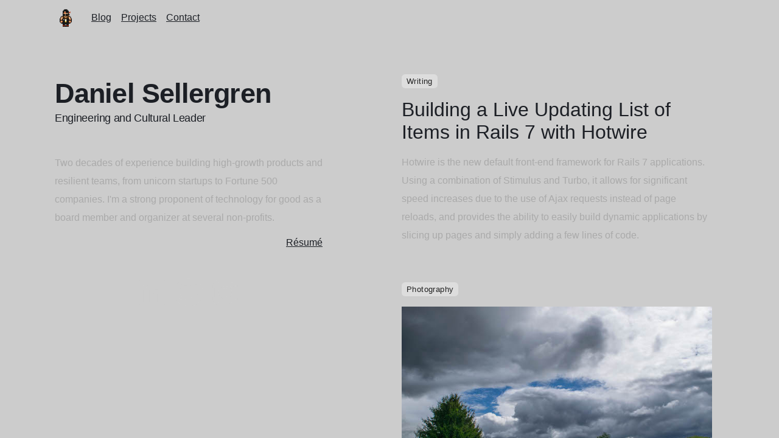

--- FILE ---
content_type: text/html; charset=utf-8
request_url: https://www.danielsellergren.com/
body_size: 5057
content:
<!DOCTYPE html>
<html>
  <head>
    <!-- Google tag (gtag.js) -->
<script async src="https://www.googletagmanager.com/gtag/js?id=G-L9DBR42Q4S"></script>
<script>
  window.dataLayer = window.dataLayer || [];
  function gtag(){dataLayer.push(arguments);}
  gtag('js', new Date());

  gtag('config', 'G-L9DBR42Q4S');
</script>

    <link rel="preload" href="/assets/Mona-Sans-28ce4127301fa5c1b31ed9d84387cdb33ab31de6d7f3bd6e30a72fba40e44484.woff2" as="font" type="font/woff2" crossorigin="anonymous">
    <link rel="preload" href="/assets/Hubot-Sans-b07a69af3806211e76d126902731bac4539c2d93aa1f313b980ad179a0e9e6fc.woff2" as="font" type="font/woff2" crossorigin="anonymous">
    <title>Daniel Sellergren | Tutorials and thoughts on software in the weirdest decade.</title>
    <meta name="viewport" content="width=device-width, initial-scale=1">
    <meta property="og:url" content="https://www.danielsellergren.com/" />
<meta property="og:type" content="website" />
<meta property="og:title" content="Daniel Sellergren | Tutorials and thoughts on software in the weirdest decade." />
<meta property="og:description" content="" />
<meta property="og:image" content="https://www.danielsellergren.com/assets/danny-1c205e3937ec6df8f61751e08a6e5f3f9264f7b85d185d9e715cbe197807cd1b.png" />

    <meta name="csrf-param" content="authenticity_token" />
<meta name="csrf-token" content="7aoOCHL-sNIigascOKoHGAn1TxqxyzKCp4AOMqpdF1CmROiwJi96xOZmutlP1SM9afidZw7qDq3DIy7_xa6Hyw" />
    
    <link rel="stylesheet" href="/assets/application-a3f1b190cbf2205b5ba1129ebe183f0da641db0576b48cad99e5350895644a3f.css" media="all" />
    <script src="/packs/js/application-4006f0307beb2fa827b5.js"></script>
    <link rel="apple-touch-icon" sizes="180x180" href="/assets/favicon/apple-touch-icon-eb68b87e59bc49b52d2a9fd6d1fe5778ad07fe52a03b1295a8cd35af7e12c601.png">
<link rel="icon" type="image/png" sizes="32x32" href="/assets/favicon/favicon-32x32-07da798bb31d19051b2adc4f021b54f7244a2e785f9d1459681196d59512feaf.png">
<link rel="icon" type="image/png" sizes="16x16" href="/assets/favicon/favicon-16x16-4cdced56ec8921b04614c36bc2a4cab9b301b26b8e5abeb330ddef12bcd58222.png">
<link rel="manifest" href="/assets/favicon/site.webmanifest-51af921f6ca2de11106dc717a6a66dc1daf8d97c73632a12b225d832c8aad68d.erb">
<link rel="mask-icon" href="/assets/favicon/safari-pinned-tab-e62ffbdba364ae35bf83c9a6483c5de3e241212811eec4a8c0f683c1f1530d95.svg" color="#000000">
<link rel="shortcut icon" href="/assets/favicon/favicon-c66c5d11c3f024644911dde38667afeb1291176b6f919da0804c8f2895d4c13c.ico">
<meta name="apple-mobile-web-app-title" content="Daniel Sellergren">
<meta name="application-name" content="Daniel Sellergren">
<meta name="msapplication-TileColor" content="#2b5797">
<meta name="msapplication-config" content="/assets/favicon/browserconfig-af278cbd685eab9e41f58e533556cf3f917d6b3169e8295d5548bbcd3335b743.xml">
<meta name="theme-color" content="#ffffff">

  </head>

  <body class="prefers-light-scheme prefers-dark-scheme">
    <div class="container container--header">
  <nav class="navbar navbar--home">
    <a class="navbar__brand" href="/">
      <img class="pixel-danny" src="/assets/danny-1c205e3937ec6df8f61751e08a6e5f3f9264f7b85d185d9e715cbe197807cd1b.png" />
    </a>
    <div class="navbar__nav">
      <ul>
        <li class="navbar__nav__item">
          <a class="nav-link" href="/blog">Blog</a>
        </li>
        <li class="navbar__nav__item">
          <a class="nav-link" href="/projects">Projects</a>
        </li>
        <li class="navbar__nav__item">
          <a class="nav-link" href="/contact">Contact</a>
        </li>
      </ul>
    </div>
  </nav>
</div>

    <div class="container container--home">
      
<div class="home">
  <div class="home__panel home__panel--left">
    <h1 class="home__name">Daniel Sellergren</h1>
    <h2 class="home__role">Engineering and Cultural Leader</h2>
    <p class="home__story">Two decades of experience building high-growth products and resilient teams, from unicorn startups to Fortune 500 companies. I'm a strong proponent of technology for good as a board member and organizer at several non-profits.</p>
    <div class="resume-link">
      <svg xmlns="http://www.w3.org/2000/svg" viewBox="0 0 384 512"><!--!Font Awesome Free 6.6.0 by @fontawesome - https://fontawesome.com License - https://fontawesome.com/license/free Copyright 2024 Fonticons, Inc.--><path d="M0 64C0 28.7 28.7 0 64 0L224 0l0 128c0 17.7 14.3 32 32 32l128 0 0 288c0 35.3-28.7 64-64 64L64 512c-35.3 0-64-28.7-64-64L0 64zm384 64l-128 0L256 0 384 128z"/></svg>
      <a href="/resume.pdf">Résumé</a>
    </div>
    <div class="social-links">
  <a href="https://www.linkedin.com/in/daniel-sellergren/"><svg xmlns="http://www.w3.org/2000/svg" viewBox="0 0 448 512"><!--!Font Awesome Free 6.6.0 by @fontawesome - https://fontawesome.com License - https://fontawesome.com/license/free Copyright 2024 Fonticons, Inc.--><path d="M416 32H31.9C14.3 32 0 46.5 0 64.3v383.4C0 465.5 14.3 480 31.9 480H416c17.6 0 32-14.5 32-32.3V64.3c0-17.8-14.4-32.3-32-32.3zM135.4 416H69V202.2h66.5V416zm-33.2-243c-21.3 0-38.5-17.3-38.5-38.5S80.9 96 102.2 96c21.2 0 38.5 17.3 38.5 38.5 0 21.3-17.2 38.5-38.5 38.5zm282.1 243h-66.4V312c0-24.8-.5-56.7-34.5-56.7-34.6 0-39.9 27-39.9 54.9V416h-66.4V202.2h63.7v29.2h.9c8.9-16.8 30.6-34.5 62.9-34.5 67.2 0 79.7 44.3 79.7 101.9V416z"/></svg></a>
  <a href="https://github.com/danielsellergren"><svg xmlns="http://www.w3.org/2000/svg" viewBox="0 0 496 512"><!--!Font Awesome Free 6.6.0 by @fontawesome - https://fontawesome.com License - https://fontawesome.com/license/free Copyright 2024 Fonticons, Inc.--><path d="M165.9 397.4c0 2-2.3 3.6-5.2 3.6-3.3 .3-5.6-1.3-5.6-3.6 0-2 2.3-3.6 5.2-3.6 3-.3 5.6 1.3 5.6 3.6zm-31.1-4.5c-.7 2 1.3 4.3 4.3 4.9 2.6 1 5.6 0 6.2-2s-1.3-4.3-4.3-5.2c-2.6-.7-5.5 .3-6.2 2.3zm44.2-1.7c-2.9 .7-4.9 2.6-4.6 4.9 .3 2 2.9 3.3 5.9 2.6 2.9-.7 4.9-2.6 4.6-4.6-.3-1.9-3-3.2-5.9-2.9zM244.8 8C106.1 8 0 113.3 0 252c0 110.9 69.8 205.8 169.5 239.2 12.8 2.3 17.3-5.6 17.3-12.1 0-6.2-.3-40.4-.3-61.4 0 0-70 15-84.7-29.8 0 0-11.4-29.1-27.8-36.6 0 0-22.9-15.7 1.6-15.4 0 0 24.9 2 38.6 25.8 21.9 38.6 58.6 27.5 72.9 20.9 2.3-16 8.8-27.1 16-33.7-55.9-6.2-112.3-14.3-112.3-110.5 0-27.5 7.6-41.3 23.6-58.9-2.6-6.5-11.1-33.3 2.6-67.9 20.9-6.5 69 27 69 27 20-5.6 41.5-8.5 62.8-8.5s42.8 2.9 62.8 8.5c0 0 48.1-33.6 69-27 13.7 34.7 5.2 61.4 2.6 67.9 16 17.7 25.8 31.5 25.8 58.9 0 96.5-58.9 104.2-114.8 110.5 9.2 7.9 17 22.9 17 46.4 0 33.7-.3 75.4-.3 83.6 0 6.5 4.6 14.4 17.3 12.1C428.2 457.8 496 362.9 496 252 496 113.3 383.5 8 244.8 8zM97.2 352.9c-1.3 1-1 3.3 .7 5.2 1.6 1.6 3.9 2.3 5.2 1 1.3-1 1-3.3-.7-5.2-1.6-1.6-3.9-2.3-5.2-1zm-10.8-8.1c-.7 1.3 .3 2.9 2.3 3.9 1.6 1 3.6 .7 4.3-.7 .7-1.3-.3-2.9-2.3-3.9-2-.6-3.6-.3-4.3 .7zm32.4 35.6c-1.6 1.3-1 4.3 1.3 6.2 2.3 2.3 5.2 2.6 6.5 1 1.3-1.3 .7-4.3-1.3-6.2-2.2-2.3-5.2-2.6-6.5-1zm-11.4-14.7c-1.6 1-1.6 3.6 0 5.9 1.6 2.3 4.3 3.3 5.6 2.3 1.6-1.3 1.6-3.9 0-6.2-1.4-2.3-4-3.3-5.6-2z"/></svg></a>
  <a href="https://instagram.com/dsellergren"><svg xmlns="http://www.w3.org/2000/svg" viewBox="0 0 448 512"><!--!Font Awesome Free 6.6.0 by @fontawesome - https://fontawesome.com License - https://fontawesome.com/license/free Copyright 2024 Fonticons, Inc.--><path d="M224.1 141c-63.6 0-114.9 51.3-114.9 114.9s51.3 114.9 114.9 114.9S339 319.5 339 255.9 287.7 141 224.1 141zm0 189.6c-41.1 0-74.7-33.5-74.7-74.7s33.5-74.7 74.7-74.7 74.7 33.5 74.7 74.7-33.6 74.7-74.7 74.7zm146.4-194.3c0 14.9-12 26.8-26.8 26.8-14.9 0-26.8-12-26.8-26.8s12-26.8 26.8-26.8 26.8 12 26.8 26.8zm76.1 27.2c-1.7-35.9-9.9-67.7-36.2-93.9-26.2-26.2-58-34.4-93.9-36.2-37-2.1-147.9-2.1-184.9 0-35.8 1.7-67.6 9.9-93.9 36.1s-34.4 58-36.2 93.9c-2.1 37-2.1 147.9 0 184.9 1.7 35.9 9.9 67.7 36.2 93.9s58 34.4 93.9 36.2c37 2.1 147.9 2.1 184.9 0 35.9-1.7 67.7-9.9 93.9-36.2 26.2-26.2 34.4-58 36.2-93.9 2.1-37 2.1-147.8 0-184.8zM398.8 388c-7.8 19.6-22.9 34.7-42.6 42.6-29.5 11.7-99.5 9-132.1 9s-102.7 2.6-132.1-9c-19.6-7.8-34.7-22.9-42.6-42.6-11.7-29.5-9-99.5-9-132.1s-2.6-102.7 9-132.1c7.8-19.6 22.9-34.7 42.6-42.6 29.5-11.7 99.5-9 132.1-9s102.7-2.6 132.1 9c19.6 7.8 34.7 22.9 42.6 42.6 11.7 29.5 9 99.5 9 132.1s2.7 102.7-9 132.1z"/></svg></a>
</div>
  </div>

  <div class="home__panel home__panel--right">
    <div class="home__recents">
      <div class="recent recent__writing">
        <div class="tags">
          <span class="tag">Writing</span>
        </div>
        <a href="/blog/building-a-live-updating-list-of-items-in-rails-7-with-hotwire">Building a Live Updating List of Items in Rails 7 with Hotwire</a>
        <p>Hotwire is the new default front-end framework for Rails 7 applications. Using a combination of Stimulus and Turbo, it allows for significant speed increases due to the use of Ajax requests instead of page reloads, and provides the ability to easily build dynamic applications by slicing up pages and simply adding a few lines of code.
      </div>
      <div class="recent recent__photography">
        <div class="tags">
          <span class="tag">Photography</span>
        </div>
        <a href="#">
          <img class="recent__image" src="/assets/home/round-pond-eee28f783e61a8f0d1ed9a5a85187c5ba3b916c7dbd18a1ef97ebdf94e76e067.jpg" />
          <p class="recent__text">New Harbor, ME</p>
</a>      </div>
      <div class="recent recent__writing">
        <div class="tags">
          <span class="tag">Writing</span>
        </div>
        <a href="/blog/the-css-inert-property-and-its-usecases">The HTML <code>inert</code> Global Attribute and its Usecases</a>
        <p>As a web developer, you may encounter situations where you need to disable user interaction with certain elements on a webpage. One relatively recent way to achieve this is by using the <code>inert</code> HTML global attribute. This attribute makes an element and all of its descendants non-interactive and un-focusable, effectively disabling user input events such as clicks, touches, and keyboard events.
      </div>
      <div class="recent recent__project">
        <div class="tags">
          <span class="tag">Garden</span>
        </div>
        <a href="#">
          <img class="recent__image" src="/assets/home/garden-2023-a8d3668fcce242792ef53a4fdd45c4d774313189123891fc230d67cc6301f793.jpg" /> 
          <p class="recent__text">Garden 2023</p>
</a>      </div>
      <div class="recent recent__writing">
        <div class="tags">
          <span class="tag">Writing</span>
        </div>
        <a href="/blog/necessary-vs-accidental-complexity-in-software-engineering">Necessary vs. Accidental Complexity in Software Engineering</a>
        <p>Software engineering is a complex process that involves creating, maintaining, and updating code. Over time, the complexity of software can grow to the point where it becomes difficult and expensive to maintain, especially for teams of dozens or hundreds of developers. However there are two types of complexity, necessary and accidental, and understanding the difference between them is an important distinction.
      </div>
      <div class="recent recent__book">
        <div class="tags">
          <span class="tag">Books</span>
        </div>
        <a href="/books/work-clean">
          <img class="recent__image" src="/assets/books/work-clean-7aa15ed5793a101fb03eb7a69366e2eba5523c00a62b0689a91c44c80078301b.jpg" /> 
          <p class="recent__text">Work Clean</p>
</a>      </div>
    </div>
  </div>
</div>

    </div>
    
  </body>
</html>


--- FILE ---
content_type: text/css
request_url: https://www.danielsellergren.com/assets/application-a3f1b190cbf2205b5ba1129ebe183f0da641db0576b48cad99e5350895644a3f.css
body_size: 3206
content:
@font-face{font-family:'Inter';src:url(/assets/Inter-VariableFont_opsz,wght-e71707b5462f6af646e7e14399ca630783ef0df560544b17d64d940d6fc418cf.ttf) format("ttf");font-weight:125 950;font-stretch:75% 125%;font-style:normal}@font-face{font-family:'Inter';src:url(/assets/Inter-Italic-VariableFont_opsz,wght-b66dccaace12d64011449907b5f86ef46d15a0fab1b719829772162dbb4ca0d4.ttf) format("ttf");font-weight:125 950;font-stretch:75% 125%;font-style:italic}@font-face{font-family:'Mona Sans';src:url(/assets/Mona-Sans-28ce4127301fa5c1b31ed9d84387cdb33ab31de6d7f3bd6e30a72fba40e44484.woff2) format("woff2")}@font-face{font-family:'Hubot Sans';src:url(/assets/Hubot-Sans-b07a69af3806211e76d126902731bac4539c2d93aa1f313b980ad179a0e9e6fc.woff2) format("woff2")}:root{--font-family-sans: 'Inter', sans-serif;--font-family-sans-2: 'Hubot Sans', sans-serif;--font-family-serif: 'Playfair Display', serif;--color-dark-gray: #1C1F25;--color-darker-gray: #222222;--color-light-gray: #CCCCCC;--color-lighter-gray: #DDDDDD;--color-white: #FFFFFF;--color-alt-dark: #444444;--color-alt-light: #CCCCCC;--color-orange: #DC602E;--color-green: #32936F;--color-light-blue: #84ACCE;--color-black: #021526}body{margin:0;padding:0;-webkit-font-smoothing:antialiased;-moz-osx-font-smoothing:grayscale}.navbar{padding:0.25em 0;display:flex;flex-wrap:wrap;align-items:center;flex-flow:row nowrap;justify-content:flex-start;width:100%}.navbar--home{position:fixed}@media (max-width: 1000px){.navbar{position:relative}}.navbar__brand{display:flex;padding-top:0.3125rem;padding-bottom:0.3125rem;margin-right:1rem;font-size:1.25rem;line-height:inherit;white-space:nowrap;color:var(--color-white);text-decoration:none}.pixel-danny{width:20px;height:30px;margin-right:1rem;margin-left:0.2rem}@media (min-width: 60rem){.pixel-danny{margin-left:0.5rem}}.name{font-family:var(--font-family-sans);font-size:0.90em;font-weight:600;letter-spacing:-0.05em;margin-top:0.3em}@media (min-width: 60rem){.name{font-size:1.05em;margin-top:0.10em}}@media (max-width: 40rem){.name{display:none}}.navbar__nav ul{display:flex;list-style-type:none;padding:0}@media (min-width: 60rem){.navbar__nav ul{font-size:1em}}.navbar__nav__item{margin-right:1em}.navbar__tagline{text-align:right;font-size:0.9em;margin-left:auto;display:none}@media (min-width: 60rem){.navbar__tagline{display:block}}.intro{background:var(--color-alt-dark);padding:10px 20px;margin-top:24px;margin-bottom:3em}.intro__headline{margin:0}.intro__text{font-size:18px;line-height:28px}.posts ul{margin-top:2em;list-style-type:none;padding:0}.posts ul li{color:var(--color-light-gray);font-size:1.6em;margin-top:1em;font-family:var(--font-family-sans);font-weight:700;letter-spacing:-0.05em}.posts ul li a{text-decoration:none}.posts ul li em{color:var(--color-lighter-gray);font-weight:200;font-size:0.6em;letter-spacing:-0.01em;display:block;margin-top:0.2em}blockquote{width:65%;margin:3em auto;padding:1em 1em;background-color:var(--color-darker-gray)}blockquote p{margin:0;font-size:1.1em;line-height:1.6em}blockquote footer{margin:0.5em 0 0 0}blockquote footer cite{display:block;text-align:right;font-size:0.9em}@media (min-width: 576px){blockquote{width:80%}}.code-block{margin:2em 0;position:relative}.code-block pre{overflow-x:scroll !important}.code-block pre code{padding:1em}.code-block .code-caption{position:absolute;bottom:3px;right:6%;display:block;font-family:'Anonymous Pro', monospace;font-size:0.8em;color:var(--color-light-gray)}.code-block .with-caption{padding-bottom:2em}.image-block{text-align:center;margin:3em 0}.image-block img{width:80%}article.cheatsheet code,article.cheatsheet pre{background:black;color:white}.flashcards h2{margin-top:1em;margin-bottom:0.5em}.flashcards ul li{margin-top:0.4em}.flashcard__header{text-align:center}.flashcard__prompt{margin-top:0.1em;margin-bottom:0.1em}.flashcard__section{text-align:center;margin-top:2em;margin-bottom:1em;padding:0.3em 1.5em;font-weight:400;font-size:1.0em;background-color:var(--color-light-gray);color:var(--color-darker-gray);display:inline-block}.flashcard__actions{text-align:center;margin-top:3em}.flashcard .button{padding:1em 2em;color:var(--color-white);border:1px solid var(--color-darker-gray)}.flashcard__reveal{background-color:var(--color-green)}.flashcard__reload{background-color:var(--color-orange)}.flashcard__response{display:none}.contact{text-align:center}.contact p{margin:1rem}.listicle li{margin-bottom:1rem;padding-left:1rem}.listicle h2{margin:0}.listicle h3{margin:0;font-size:var(--font-size-m)}.resume-link{display:flex;align-items:center;margin:1rem 0 0 0;text-align:right;width:80%;justify-content:flex-end}.resume-link svg{margin-right:0.25rem;height:1.25rem;width:1.25rem;fill:var(--color-light-gray)}@media (max-width: 1000px){.resume-link{width:90%}}.social-links{margin:3rem 0 0 0;text-align:center}.social-links a{margin:0 0.25rem}.social-links a svg{height:3rem;width:3rem;fill:var(--color-light-gray)}.home .social-links{width:80%}.contact .social-links{width:100%}@media (max-width: 1000px){.home .social-links{width:100%}}.tags{margin:0 0 1.25rem 0}.tag{padding:0.25rem 0.5rem;background-color:var(--color-lighter-gray);color:var(--color-darker-gray);border-radius:0.35rem;font-size:0.8rem;letter-spacing:0.025rem}.site-footer{text-align:center;padding:10px 0;margin-top:4em;clear:both}.project-section{margin-top:2rem}.project-headline{text-align:center;font-size:3em;font-weight:800;font-family:var(--font-family-sans);letter-spacing:-0.02em;margin-top:0.5em;margin-bottom:0.5em}@media (max-width: 1000px){.project-headline{font-size:2em}}.project-image{width:100%}@media (max-width: 768px){.project-image{width:100vw;margin-left:calc(50% - 50vw);margin-right:calc(50% - 50vw)}}.project-list-item{font-size:1.2em;margin-top:0.75em}body{font-family:var(--font-family-sans);min-height:100%}h1,h2,h3{font-family:var(--font-family-sans);font-weight:900;letter-spacing:-0.02em;font-color:var(--color-light-gray)}h1 code,h2 code,h3 code{color:var(--color-light-gray)}h1{text-align:center;font-size:3em}h2{font-weight:600;margin-top:2em;margin-bottom:1em;padding:10px 0 3px 0}h3{margin-top:2em;font-size:1.5em}.flex{display:flex}.flex sidebar{flex:1;min-width:216px}.flex sidebar ul{list-style-type:none;background:#444444;padding-inline-start:0}.flex .main{flex:3}p{margin-top:1em;font-size:1.2em;line-height:1.9em}p code{padding:3px 5px;margin:0px 2px}p a{text-decoration:underline}code{font-family:'Anonymous Pro', monospace;letter-spacing:-0.05em}pre code{font-size:1.1em;width:90%;margin-left:auto;margin-right:auto}article ul li{font-size:1.1em;margin-top:0.8em}@media (min-width: 576px){h3{font-weight:600;font-size:1.3em}sidebar{width:25%}}@media (prefers-color-scheme: dark){.prefers-dark-scheme{background:var(--color-darker-gray);color:var(--color-light-gray)}.prefers-dark-scheme a{color:var(--color-light-gray)}.prefers-dark-scheme h1 code{color:var(--color-light-gray)}.prefers-dark-scheme p code{background-color:var(--color-alt-dark);color:var(--color-light-gray)}.prefers-dark-scheme table{color:var(--color-light-gray)}}@media (prefers-color-scheme: light){.prefers-light-scheme{background:var(--color-light-gray);color:var(--color-dark-gray)}.prefers-light-scheme a{color:var(--color-dark-gray)}.prefers-light-scheme h1 code{color:var(--color-dark-gray)}.prefers-light-scheme p code{background-color:var(--color-alt-dark);color:var(--color-light-gray)}.prefers-light-scheme table{color:var(--color-dark-gray)}}.container{width:90%;max-width:1100px;margin:0 auto}@media (max-width: 1000px){.container--main{width:90%;margin:0 auto}.container--home{width:100%}}.home{display:flex;width:100%;height:100vh}.home__panel{width:50%}.home__panel--left{box-sizing:border-box;overflow:hidden;position:fixed;width:550px;margin:8rem 0 0 0}.home__name{text-align:left;font-size:2.8rem;font-weight:700;padding:0;margin:0 0 5px 0}.home__role{margin:5px 0 0 0;padding:0;font-size:1.1rem;font-weight:400}.home__story{font-size:1rem;color:#AAAAAA;width:80%;margin:3rem 0 0 0}.home__panel--right{box-sizing:border-box;overflow-y:auto;flex-grow:1;margin:2.5rem 0 0 550px;scrollbar-width:none;-ms-overflow-style:none;padding:20px}.home__recents__title{margin:0}.recent{margin:4rem 0 0 0;transition:transform 0.1s ease-in-out}.recent img{width:100%}.recent__writing a{font-size:2rem;text-decoration:none}.recent__writing a:hover{text-decoration:underline}.recent__writing em{display:block;text-align:right;margin:1rem 0 0 0}.recent__writing p{font-size:1rem;color:#AAAAAA}.recent:hover{transform:scale(1.0125)}.recent__text{margin:0;text-align:center}.recent__image{width:100%}@media (max-width: 1000px){.home{flex-direction:column;height:auto}.home__panel{margin:0;padding:0}.home__panel--left{position:relative;width:90%;margin:0 auto}.home__name{margin:2rem 0 0 0}.home__story{width:90%}.home__panel--right{width:100%}.recent__writing{width:90%;margin-left:auto;margin-right:auto}.recent__photography .tags,.recent__book .tags,.recent__project .tags{width:90%;margin-left:auto;margin-right:auto}.recent__image{width:100%}.recent__text{text-align:center}}.hljs-comment,.hljs-quote{color:#999999}.hljs-variable,.hljs-template-variable,.hljs-tag,.hljs-name,.hljs-selector-id,.hljs-selector-class,.hljs-regexp,.hljs-deletion{color:#f2777a}.hljs-number,.hljs-built_in,.hljs-builtin-name,.hljs-literal,.hljs-type,.hljs-params,.hljs-meta,.hljs-link{color:#f99157}.hljs-attribute{color:#ffcc66}.hljs-string,.hljs-symbol,.hljs-bullet,.hljs-addition{color:#99cc99}.hljs-title,.hljs-section{color:#6699cc}.hljs-keyword,.hljs-selector-tag{color:#cc99cc}.hljs{display:block;overflow-x:auto;background:#2d2d2d;color:#cccccc;padding:0.5em}.hljs-emphasis{font-style:italic}.hljs-strong{font-weight:bold}
